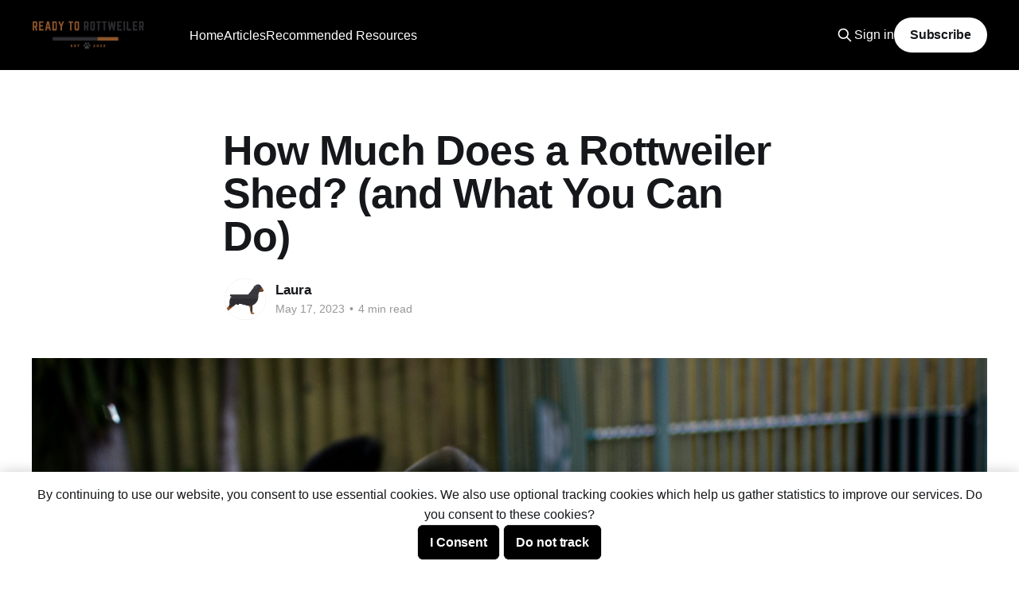

--- FILE ---
content_type: text/html; charset=utf-8
request_url: https://readytorottweiler.com/how-much-does-a-rottweiler-shed/
body_size: 8847
content:
<!DOCTYPE html>
<html lang="en">
<head>

    <title>How Much Does a Rottweiler Shed? (and What You Can Do)</title>
    <meta charset="utf-8" />
    <meta http-equiv="X-UA-Compatible" content="IE=edge" />
    <meta name="HandheldFriendly" content="True" />
    <meta name="viewport" content="width=device-width, initial-scale=1.0" />
    
    <link rel="preload" as="style" href="/assets/built/screen.css?v=41771c18ff" />
    <link rel="preload" as="script" href="/assets/built/casper.js?v=41771c18ff" />

    <link rel="stylesheet" type="text/css" href="/assets/built/screen.css?v=41771c18ff" />

    <link rel="icon" href="https://readytorottweiler.com/content/images/size/w256h256/2023/04/The-Independent-Adult--25-.png" type="image/png">
    <link rel="canonical" href="https://readytorottweiler.com/how-much-does-a-rottweiler-shed/">
    <meta name="referrer" content="no-referrer-when-downgrade">
    <link rel="amphtml" href="https://readytorottweiler.com/how-much-does-a-rottweiler-shed/amp/">
    
    <meta property="og:site_name" content="Ready to Rottweiler">
    <meta property="og:type" content="article">
    <meta property="og:title" content="How Much Does a Rottweiler Shed? (and What You Can Do)">
    <meta property="og:description" content="When considering bringing a Rottweiler into your family, it&#x27;s important to understand all aspects of their care, including their grooming needs. It is therefore natural to want to know how much a Rottweiler sheds. In this article, I will discuss the shedding habits of your Rottie and what you can">
    <meta property="og:url" content="https://readytorottweiler.com/how-much-does-a-rottweiler-shed/">
    <meta property="og:image" content="https://images.unsplash.com/photo-1644732368811-1d10e6832818?crop&#x3D;entropy&amp;cs&#x3D;tinysrgb&amp;fit&#x3D;max&amp;fm&#x3D;jpg&amp;ixid&#x3D;M3wxMTc3M3wwfDF8c2VhcmNofDI2fHxyb3R0d2VpbGVyfGVufDB8fHx8MTY4NDMwMjkyNHww&amp;ixlib&#x3D;rb-4.0.3&amp;q&#x3D;80&amp;w&#x3D;2000">
    <meta property="article:published_time" content="2023-05-17T06:26:21.000Z">
    <meta property="article:modified_time" content="2023-05-17T06:26:21.000Z">
    <meta property="article:publisher" content="https://www.facebook.com/ghost">
    <meta name="twitter:card" content="summary_large_image">
    <meta name="twitter:title" content="How Much Does a Rottweiler Shed? (and What You Can Do)">
    <meta name="twitter:description" content="When considering bringing a Rottweiler into your family, it&#x27;s important to understand all aspects of their care, including their grooming needs. It is therefore natural to want to know how much a Rottweiler sheds. In this article, I will discuss the shedding habits of your Rottie and what you can">
    <meta name="twitter:url" content="https://readytorottweiler.com/how-much-does-a-rottweiler-shed/">
    <meta name="twitter:image" content="https://images.unsplash.com/photo-1644732368811-1d10e6832818?crop&#x3D;entropy&amp;cs&#x3D;tinysrgb&amp;fit&#x3D;max&amp;fm&#x3D;jpg&amp;ixid&#x3D;M3wxMTc3M3wwfDF8c2VhcmNofDI2fHxyb3R0d2VpbGVyfGVufDB8fHx8MTY4NDMwMjkyNHww&amp;ixlib&#x3D;rb-4.0.3&amp;q&#x3D;80&amp;w&#x3D;2000">
    <meta name="twitter:label1" content="Written by">
    <meta name="twitter:data1" content="Laura">
    <meta name="twitter:site" content="@ghost">
    <meta property="og:image:width" content="1200">
    <meta property="og:image:height" content="970">
    
    <script type="application/ld+json">
{
    "@context": "https://schema.org",
    "@type": "Article",
    "publisher": {
        "@type": "Organization",
        "name": "Ready to Rottweiler",
        "url": "https://readytorottweiler.com/",
        "logo": {
            "@type": "ImageObject",
            "url": "https://readytorottweiler.com/content/images/2023/04/The-Independent-Adult--26--1.png"
        }
    },
    "author": {
        "@type": "Person",
        "name": "Laura",
        "image": {
            "@type": "ImageObject",
            "url": "https://readytorottweiler.com/content/images/2023/04/The-Independent-Adult--25--1.png",
            "width": 250,
            "height": 250
        },
        "url": "https://readytorottweiler.com/author/laura/",
        "sameAs": []
    },
    "headline": "How Much Does a Rottweiler Shed? (and What You Can Do)",
    "url": "https://readytorottweiler.com/how-much-does-a-rottweiler-shed/",
    "datePublished": "2023-05-17T06:26:21.000Z",
    "dateModified": "2023-05-17T06:26:21.000Z",
    "image": {
        "@type": "ImageObject",
        "url": "https://images.unsplash.com/photo-1644732368811-1d10e6832818?crop=entropy&cs=tinysrgb&fit=max&fm=jpg&ixid=M3wxMTc3M3wwfDF8c2VhcmNofDI2fHxyb3R0d2VpbGVyfGVufDB8fHx8MTY4NDMwMjkyNHww&ixlib=rb-4.0.3&q=80&w=2000",
        "width": 1200,
        "height": 970
    },
    "description": "When considering bringing a Rottweiler into your family, it&#x27;s important to understand all aspects of their care, including their grooming needs. It is therefore natural to want to know how much a Rottweiler sheds. In this article, I will discuss the shedding habits of your Rottie and what you can do about it.\n\nRottweilers are moderate shedders due to their seasonal double coat, similar to a Labrador or German Shepherd. They shed all year, with peak shedding periods in the spring and fall. During",
    "mainEntityOfPage": "https://readytorottweiler.com/how-much-does-a-rottweiler-shed/"
}
    </script>

    <meta name="generator" content="Ghost 5.101">
    <link rel="alternate" type="application/rss+xml" title="Ready to Rottweiler" href="https://readytorottweiler.com/rss/">
    <script defer src="https://cdn.jsdelivr.net/ghost/portal@~2.46/umd/portal.min.js" data-i18n="true" data-ghost="https://readytorottweiler.com/" data-key="376ebc494170de98b6e3911509" data-api="https://readytorottweiler.com/ghost/api/content/" data-locale="en" crossorigin="anonymous"></script><style id="gh-members-styles">.gh-post-upgrade-cta-content,
.gh-post-upgrade-cta {
    display: flex;
    flex-direction: column;
    align-items: center;
    font-family: -apple-system, BlinkMacSystemFont, 'Segoe UI', Roboto, Oxygen, Ubuntu, Cantarell, 'Open Sans', 'Helvetica Neue', sans-serif;
    text-align: center;
    width: 100%;
    color: #ffffff;
    font-size: 16px;
}

.gh-post-upgrade-cta-content {
    border-radius: 8px;
    padding: 40px 4vw;
}

.gh-post-upgrade-cta h2 {
    color: #ffffff;
    font-size: 28px;
    letter-spacing: -0.2px;
    margin: 0;
    padding: 0;
}

.gh-post-upgrade-cta p {
    margin: 20px 0 0;
    padding: 0;
}

.gh-post-upgrade-cta small {
    font-size: 16px;
    letter-spacing: -0.2px;
}

.gh-post-upgrade-cta a {
    color: #ffffff;
    cursor: pointer;
    font-weight: 500;
    box-shadow: none;
    text-decoration: underline;
}

.gh-post-upgrade-cta a:hover {
    color: #ffffff;
    opacity: 0.8;
    box-shadow: none;
    text-decoration: underline;
}

.gh-post-upgrade-cta a.gh-btn {
    display: block;
    background: #ffffff;
    text-decoration: none;
    margin: 28px 0 0;
    padding: 8px 18px;
    border-radius: 4px;
    font-size: 16px;
    font-weight: 600;
}

.gh-post-upgrade-cta a.gh-btn:hover {
    opacity: 0.92;
}</style>
    <script defer src="https://cdn.jsdelivr.net/ghost/sodo-search@~1.5/umd/sodo-search.min.js" data-key="376ebc494170de98b6e3911509" data-styles="https://cdn.jsdelivr.net/ghost/sodo-search@~1.5/umd/main.css" data-sodo-search="https://readytorottweiler.com/" data-locale="en" crossorigin="anonymous"></script>
    
    <link href="https://readytorottweiler.com/webmentions/receive/" rel="webmention">
    <script defer src="/public/cards.min.js?v=41771c18ff"></script>
    <link rel="stylesheet" type="text/css" href="/public/cards.min.css?v=41771c18ff">
    <script defer src="/public/member-attribution.min.js?v=41771c18ff"></script><style>:root {--ghost-accent-color: #000000;}</style>
    <!-- Global Site Tag (gtag.js) - Google Analytics -->
<script async src="https://www.googletagmanager.com/gtag/js?id="></script>
<script>
function setCookie(cname, cvalue) { 
	const d = new Date();
	d.setTime(d.getTime() + (14 * 24 * 60 * 60 * 1000));
    let expires = "expires="+d.toUTCString();
	document.cookie = cname + "=" + cvalue + ";" + expires + ";path=/; "+`max-age=${60 * 60 * 24 * 14}`;
}

function getCookie(cname) {
  let name = cname + "=";
  let ca = document.cookie.split(';');
  for(let i = 0; i < ca.length; i++) {
    let c = ca[i];
    while (c.charAt(0) == ' ') {
      c = c.substring(1);
    }
    if (c.indexOf(name) == 0) {
      return c.substring(name.length, c.length);
    }
  }
  return "";
}

function checkCookie() {
	let consent = getCookie("consent");
	let cookieconsent = document.querySelector('#cookieconsent');
	let ga_id = 'UA-186139233-5';
	window.dataLayer = window.dataLayer || [];
    function gtag(){dataLayer.push(arguments);}
    gtag('js', new Date());
	if (consent != "") {
		cookieconsent.parentNode.removeChild(cookieconsent);
		if (consent == "yes") {
		    gtag('config', ga_id);
		} else {
		    gtag('config', ga_id, { 'anonymize_ip': true });
		}
	} else {
		cookieconsent.classList.add('is-visible');
	    gtag('config', ga_id, { 'anonymize_ip': true });
	}
}

function cookieconsent(answer) {
	setCookie('consent', answer);
	checkCookie();
}
</script>
<style>
    #site-main p a {
        color: #2222FF;
    }
    
    #cookieconsent {
        display: none;
        position: fixed;
        bottom: 0;
        left: 0;
        right: 0;
        background: white;
        box-shadow: 0 0 1em rgba(0,0,0,0.2);
        text-align: center;
        padding: 1em 0;
        z-index: 10000000;
    }

    #cookieconsent a.footer-cta-button {
        display: inline-block;
        width: auto;
        background: black;
        color: white;
        padding: 0;
    }

    #cookieconsent a.footer-cta-button:hover {
        cursor: pointer;
    }

    #cookieconsent.is-visible {
        display: block;
    }
    
    .gh-about .gh-subscribe-input {
        display: none;
    }
    
    .has-background-about .gh-about:before  {
        background-color: transparent;
    }
</style>

</head>
<body class="post-template is-head-left-logo has-cover">
<div class="viewport">

    <header id="gh-head" class="gh-head outer is-header-hidden">
        <div class="gh-head-inner inner">
            <div class="gh-head-brand">
                <a class="gh-head-logo" href="https://readytorottweiler.com">
                        <img src="https://readytorottweiler.com/content/images/2023/04/The-Independent-Adult--26--1.png" alt="Ready to Rottweiler">
                </a>
                <button class="gh-search gh-icon-btn" aria-label="Search this site" data-ghost-search><svg xmlns="http://www.w3.org/2000/svg" fill="none" viewBox="0 0 24 24" stroke="currentColor" stroke-width="2" width="20" height="20"><path stroke-linecap="round" stroke-linejoin="round" d="M21 21l-6-6m2-5a7 7 0 11-14 0 7 7 0 0114 0z"></path></svg></button>
                <button class="gh-burger" aria-label="Main Menu"></button>
            </div>

            <nav class="gh-head-menu">
                <ul class="nav">
    <li class="nav-home"><a href="https://readytorottweiler.com/">Home</a></li>
    <li class="nav-articles"><a href="https://readytorottweiler.com/articles/">Articles</a></li>
    <li class="nav-recommended-resources"><a href="https://readytorottweiler.com/recommended-resources/">Recommended Resources</a></li>
</ul>

            </nav>

            <div class="gh-head-actions">
                    <button class="gh-search gh-icon-btn" aria-label="Search this site" data-ghost-search><svg xmlns="http://www.w3.org/2000/svg" fill="none" viewBox="0 0 24 24" stroke="currentColor" stroke-width="2" width="20" height="20"><path stroke-linecap="round" stroke-linejoin="round" d="M21 21l-6-6m2-5a7 7 0 11-14 0 7 7 0 0114 0z"></path></svg></button>
                    <div class="gh-head-members">
                                <a class="gh-head-link" href="#/portal/signin" data-portal="signin">Sign in</a>
                                <a class="gh-head-button" href="#/portal/signup" data-portal="signup">Subscribe</a>
                    </div>
            </div>
        </div>
    </header>

    <div class="site-content">
        



<main id="site-main" class="site-main">
<article class="article post ">

    <header class="article-header gh-canvas">

        <div class="article-tag post-card-tags">
        </div>

        <h1 class="article-title">How Much Does a Rottweiler Shed? (and What You Can Do)</h1>


        <div class="article-byline">
        <section class="article-byline-content">

            <ul class="author-list instapaper_ignore">
                <li class="author-list-item">
                    <a href="/author/laura/" class="author-avatar" aria-label="Read more of Laura">
                        <img class="author-profile-image" src="/content/images/size/w100/2023/04/The-Independent-Adult--25--1.png" alt="Laura" />
                    </a>
                </li>
            </ul>

            <div class="article-byline-meta">
                <h4 class="author-name"><a href="/author/laura/">Laura</a></h4>
                <div class="byline-meta-content">
                    <time class="byline-meta-date" datetime="2023-05-17">May 17, 2023</time>
                        <span class="byline-reading-time"><span class="bull">&bull;</span> 4 min read</span>
                </div>
            </div>

        </section>
        </div>

            <figure class="article-image">
                <img
                    srcset="https://images.unsplash.com/photo-1644732368811-1d10e6832818?crop&#x3D;entropy&amp;cs&#x3D;tinysrgb&amp;fit&#x3D;max&amp;fm&#x3D;jpg&amp;ixid&#x3D;M3wxMTc3M3wwfDF8c2VhcmNofDI2fHxyb3R0d2VpbGVyfGVufDB8fHx8MTY4NDMwMjkyNHww&amp;ixlib&#x3D;rb-4.0.3&amp;q&#x3D;80&amp;w&#x3D;300 300w,
                            https://images.unsplash.com/photo-1644732368811-1d10e6832818?crop&#x3D;entropy&amp;cs&#x3D;tinysrgb&amp;fit&#x3D;max&amp;fm&#x3D;jpg&amp;ixid&#x3D;M3wxMTc3M3wwfDF8c2VhcmNofDI2fHxyb3R0d2VpbGVyfGVufDB8fHx8MTY4NDMwMjkyNHww&amp;ixlib&#x3D;rb-4.0.3&amp;q&#x3D;80&amp;w&#x3D;600 600w,
                            https://images.unsplash.com/photo-1644732368811-1d10e6832818?crop&#x3D;entropy&amp;cs&#x3D;tinysrgb&amp;fit&#x3D;max&amp;fm&#x3D;jpg&amp;ixid&#x3D;M3wxMTc3M3wwfDF8c2VhcmNofDI2fHxyb3R0d2VpbGVyfGVufDB8fHx8MTY4NDMwMjkyNHww&amp;ixlib&#x3D;rb-4.0.3&amp;q&#x3D;80&amp;w&#x3D;1000 1000w,
                            https://images.unsplash.com/photo-1644732368811-1d10e6832818?crop&#x3D;entropy&amp;cs&#x3D;tinysrgb&amp;fit&#x3D;max&amp;fm&#x3D;jpg&amp;ixid&#x3D;M3wxMTc3M3wwfDF8c2VhcmNofDI2fHxyb3R0d2VpbGVyfGVufDB8fHx8MTY4NDMwMjkyNHww&amp;ixlib&#x3D;rb-4.0.3&amp;q&#x3D;80&amp;w&#x3D;2000 2000w"
                    sizes="(min-width: 1400px) 1400px, 92vw"
                    src="https://images.unsplash.com/photo-1644732368811-1d10e6832818?crop&#x3D;entropy&amp;cs&#x3D;tinysrgb&amp;fit&#x3D;max&amp;fm&#x3D;jpg&amp;ixid&#x3D;M3wxMTc3M3wwfDF8c2VhcmNofDI2fHxyb3R0d2VpbGVyfGVufDB8fHx8MTY4NDMwMjkyNHww&amp;ixlib&#x3D;rb-4.0.3&amp;q&#x3D;80&amp;w&#x3D;2000"
                    alt="How Much Does a Rottweiler Shed? (and What You Can Do)"
                />
                    <figcaption>Photo by <a href="https://unsplash.com/@pawtography_perth?utm_source=ghost&utm_medium=referral&utm_campaign=api-credit">Pawtography Perth</a> / <a href="https://unsplash.com/?utm_source=ghost&utm_medium=referral&utm_campaign=api-credit">Unsplash</a></figcaption>
            </figure>

    </header>

    <section class="gh-content gh-canvas">
        <p>When considering bringing a Rottweiler into your family, it's important to understand all aspects of their care, including their grooming needs. It is therefore natural to want to know how much a Rottweiler sheds. In this article, I will discuss the shedding habits of your Rottie and what you can do about it.</p><p><strong>Rottweilers are moderate shedders due to their seasonal double coat, similar to a Labrador or German Shepherd. They shed all year, with peak shedding periods in the spring and fall. During this time, hair may build up in your home every 1-2 days, but brushing, bathing and a healthy diet can help.</strong></p><p>Knowing what to expect when your Rottweiler sheds can help you prepare for the upkeep required to keep your home clean and your Rottweiler comfortable. Continue reading for a full understanding, as well as ways you can manage your Rottweiler's shedding coat.</p><h2 id="rottweiler-shedding-what-to-expect">Rottweiler Shedding: What to Expect</h2><h3 id="how-often-does-a-rottweiler-shed">How Often does a Rottweiler Shed?</h3><p>Rottweilers have a double coat, which is made up of a dense undercoat and a straight, coarse outer coat. This type of coat leads them to shed year-round, but they typically have two heavy shedding periods in the spring and fall. This is often referred to as "blowing their coats." </p><p>During these peak shedding seasons, you might notice a considerable increase in the amount of hair around your home. As Rottweiler hair is not hypoallergenic, this is something to consider if you have allergies or a sensitivity to dog hair.</p><h3 id="how-much-hair-does-a-rottweiler-shed">How Much Hair does a Rottweiler Shed?</h3><p>There are many factors that affect how much hair a Rottweiler will actually shed. However, Rottweilers are considered to be 'moderate' shedders. This is a similar amount of shedding to the following dog breeds:</p><ul><li>Labrador Retriever</li><li>Siberian Husky</li><li>Boxer</li><li>German Shepherd</li><li>Golden Retriever</li><li>Border Collie</li></ul><p>As a general guideline, during periods of normal shedding, vacuuming once or twice a week should suffice for most households. During peak shedding seasons, you might need to vacuum more frequently, potentially every day or every other day, to keep the pet hair under control.</p><p>For this reason, you might want to consider using a quality vacuum designed to pick up pet hair. These vacuums often have special attachments and features that make them more effective at collecting pet hair from various surfaces.</p><p>There are also a number of ways you can minimise shedding around the house, which you can read further down.</p><h3 id="the-importance-of-shedding-thier-coat">The Importance of Shedding thier Coat</h3><p>As frustrating as it can be, shedding is a natural and important process for your Rottweiler. It is an essential part of maintaining the health of their coat and skin. Here are a few reasons why Rottweilers need to shed their coat:</p><ol><li><strong>Seasonal Changes:</strong> Dogs shed to adjust to the changing seasons. During the warmer months, dogs shed their thicker winter coats to stay cool. As the cooler months approach, they shed their summer coat to make way for a thicker, warmer winter coat. This is why you might notice increased shedding in the spring and fall.</li><li><strong>Healthy Coat:</strong> Regular shedding helps to maintain a healthy coat by removing old and damaged hair. This allows new hair to grow in, keeping the coat in its best condition.</li><li><strong>Skin Health:</strong> Shedding also plays a role in skin health. The process helps to remove dead skin cells, reducing the chance of skin problems such as infections or irritations.</li><li><strong>Temperature Regulation:</strong> A dog's coat is a major factor in their ability to regulate body temperature. By shedding and regrowing their fur, dogs can effectively adapt to different temperatures and maintain a comfortable body heat.</li></ol><p>While shedding is entirely normal, excessive shedding or bald spots may be a sign of underlying health issues. These could include allergies, parasites, or skin conditions. If you notice anything unusual about your Rottweiler's shedding patterns or their skin and coat's overall health, it's crucial to consult a vet.</p><p>So, while it might mean a bit more cleanup for you, shedding is a crucial part of your Rottweiler's overall health and well-being. Learning to manage it is key to having a happy home with your Rottie.</p><h3 id="individual-differences-in-shedding">Individual Differences in Shedding</h3><p>It's worth noting that every Rottweiler is unique, and shedding can vary between individual dogs. Factors such as their individual genetic makeup, age, and overall health status can affect the amount and frequency of shedding.</p><p>Old age, for example, will increase shedding due to a general decline in health. Common health problems, such as hypothyroidism or other metabolic disorders, can cause increased shedding, as can hormonal changes.</p><h2 id="how-to-manage-rottweiler-shedding">How to Manage Rottweiler Shedding</h2><h3 id="brushing">Brushing</h3><p>While you can't stop a Rottweiler from shedding, you can effectively manage it with brushing. Regular brushing - about once or twice a week - is an integral part of this process.</p><p>Brushing doesn't just remove the loose fur; it also helps distribute the natural oils on your dog's skin, promoting a healthy and shiny coat. Using a slicker brush or a deshedding tool can be particularly effective.</p><h3 id="the-role-of-bathing">The Role of Bathing</h3><p>Aside from brushing, regular bathing can help manage your Rottweiler's shedding. Bathing helps to remove loose hair and keep the skin clean. However, over-bathing can lead to dry skin by stripping away the coat's natural oils.</p><p>Therefore, it's generally recommended to bathe a Rottweiler every 1-3 months, or more frequently during peak shedding seasons. Always remember to use dog-specific shampoos that are gentle on their skin. For more information on bathign your Rottie, <a href="https://readytorottweiler.com/how-often-should-i-bathe-my-rottweiler/">click here</a>.</p><h3 id="dietary-influences">Dietary Influences</h3><p>A balanced diet is crucial for maintaining a healthy coat and reducing excessive shedding. Foods rich in omega-3 and omega-6 fatty acids can contribute to a healthier skin and coat.</p><p>A raw food diet, as is discussed in <a href="https://readytorottweiler.com/can-rottweilers-eat-raw-meat/">this article</a>, is known to improve the health of your Rottweiler's coat. When in doubt, consult with your vet for the best dietary advice tailored to your Rottweiler's specific needs.</p>
    </section>


</article>
</main>

    <section class="footer-cta outer">
        <div class="inner">
            <h2 class="footer-cta-title">Sign up for more like this.</h2>
            <a class="footer-cta-button" href="#/portal" data-portal>
                <div class="footer-cta-input">Enter your email</div>
                <span>Subscribe</span>
            </a>
        </div>
    </section>



            <aside class="read-more-wrap outer">
                <div class="read-more inner">
                        
<article class="post-card post">

    <a class="post-card-image-link" href="/what-is-a-rottweilers-bite-force/">

        <img class="post-card-image"
            srcset="https://images.unsplash.com/photo-1600157799604-e0887fbe0938?crop&#x3D;entropy&amp;cs&#x3D;tinysrgb&amp;fit&#x3D;max&amp;fm&#x3D;jpg&amp;ixid&#x3D;M3wxMTc3M3wwfDF8c2VhcmNofDE1fHxyb3R0d2VpbGVyfGVufDB8fHx8MTY5MTk3ODM3Mnww&amp;ixlib&#x3D;rb-4.0.3&amp;q&#x3D;80&amp;w&#x3D;300 300w,
                    https://images.unsplash.com/photo-1600157799604-e0887fbe0938?crop&#x3D;entropy&amp;cs&#x3D;tinysrgb&amp;fit&#x3D;max&amp;fm&#x3D;jpg&amp;ixid&#x3D;M3wxMTc3M3wwfDF8c2VhcmNofDE1fHxyb3R0d2VpbGVyfGVufDB8fHx8MTY5MTk3ODM3Mnww&amp;ixlib&#x3D;rb-4.0.3&amp;q&#x3D;80&amp;w&#x3D;600 600w,
                    https://images.unsplash.com/photo-1600157799604-e0887fbe0938?crop&#x3D;entropy&amp;cs&#x3D;tinysrgb&amp;fit&#x3D;max&amp;fm&#x3D;jpg&amp;ixid&#x3D;M3wxMTc3M3wwfDF8c2VhcmNofDE1fHxyb3R0d2VpbGVyfGVufDB8fHx8MTY5MTk3ODM3Mnww&amp;ixlib&#x3D;rb-4.0.3&amp;q&#x3D;80&amp;w&#x3D;1000 1000w,
                    https://images.unsplash.com/photo-1600157799604-e0887fbe0938?crop&#x3D;entropy&amp;cs&#x3D;tinysrgb&amp;fit&#x3D;max&amp;fm&#x3D;jpg&amp;ixid&#x3D;M3wxMTc3M3wwfDF8c2VhcmNofDE1fHxyb3R0d2VpbGVyfGVufDB8fHx8MTY5MTk3ODM3Mnww&amp;ixlib&#x3D;rb-4.0.3&amp;q&#x3D;80&amp;w&#x3D;2000 2000w"
            sizes="(max-width: 1000px) 400px, 800px"
            src="https://images.unsplash.com/photo-1600157799604-e0887fbe0938?crop&#x3D;entropy&amp;cs&#x3D;tinysrgb&amp;fit&#x3D;max&amp;fm&#x3D;jpg&amp;ixid&#x3D;M3wxMTc3M3wwfDF8c2VhcmNofDE1fHxyb3R0d2VpbGVyfGVufDB8fHx8MTY5MTk3ODM3Mnww&amp;ixlib&#x3D;rb-4.0.3&amp;q&#x3D;80&amp;w&#x3D;600"
            alt="What is a Rottweiler&#x27;s Bite Force?"
            loading="lazy"
        />


    </a>

    <div class="post-card-content">

        <a class="post-card-content-link" href="/what-is-a-rottweilers-bite-force/">
            <header class="post-card-header">
                <div class="post-card-tags">
                </div>
                <h2 class="post-card-title">
                    What is a Rottweiler&#x27;s Bite Force?
                </h2>
            </header>
                <div class="post-card-excerpt">If you have a Rottweiler or are considering adopting one, it is crucial to understand just how powerful this member of your household is. Not understanding how strong a Rottweiler&#39;s bite is can catch you unaware and have serious consequences.

A Rottweiler&#39;s bite force is 328</div>
        </a>

        <footer class="post-card-meta">
            <time class="post-card-meta-date" datetime="2024-01-20">Jan 20, 2024</time>
                <span class="post-card-meta-length">3 min read</span>
        </footer>

    </div>

</article>
                        
<article class="post-card post">

    <a class="post-card-image-link" href="/rottweiler-pregnancy/">

        <img class="post-card-image"
            srcset="/content/images/size/w300/2023/06/sincerely-media-9s7EOmv2HDA-unsplash.jpg 300w,
                    /content/images/size/w600/2023/06/sincerely-media-9s7EOmv2HDA-unsplash.jpg 600w,
                    /content/images/size/w1000/2023/06/sincerely-media-9s7EOmv2HDA-unsplash.jpg 1000w,
                    /content/images/size/w2000/2023/06/sincerely-media-9s7EOmv2HDA-unsplash.jpg 2000w"
            sizes="(max-width: 1000px) 400px, 800px"
            src="/content/images/size/w600/2023/06/sincerely-media-9s7EOmv2HDA-unsplash.jpg"
            alt="Your Guide to Pregnancy in Rottweilers: Step-by-Step"
            loading="lazy"
        />


    </a>

    <div class="post-card-content">

        <a class="post-card-content-link" href="/rottweiler-pregnancy/">
            <header class="post-card-header">
                <div class="post-card-tags">
                </div>
                <h2 class="post-card-title">
                    Your Guide to Pregnancy in Rottweilers: Step-by-Step
                </h2>
            </header>
                <div class="post-card-excerpt">If you are a Rottweiler owner considering breeding or if your Rottweiler is already pregnant, understanding the pregnancy process is crucial. This article will provide a comprehensive guide on Rottweiler pregnancy, covering everything from the early signs of pregnancy to the care needed during this period.

A Rottweiler&#39;s</div>
        </a>

        <footer class="post-card-meta">
            <time class="post-card-meta-date" datetime="2023-06-01">Jun 1, 2023</time>
                <span class="post-card-meta-length">6 min read</span>
        </footer>

    </div>

</article>
                        
<article class="post-card post">

    <a class="post-card-image-link" href="/rottweiler-female-heat-cycle/">

        <img class="post-card-image"
            srcset="https://images.unsplash.com/photo-1650202758062-1f038f9e9388?crop&#x3D;entropy&amp;cs&#x3D;tinysrgb&amp;fit&#x3D;max&amp;fm&#x3D;jpg&amp;ixid&#x3D;M3wxMTc3M3wwfDF8c2VhcmNofDI5fHxyb3R0d2VpbGVyfGVufDB8fHx8MTY4NDMwMjkyNHww&amp;ixlib&#x3D;rb-4.0.3&amp;q&#x3D;80&amp;w&#x3D;300 300w,
                    https://images.unsplash.com/photo-1650202758062-1f038f9e9388?crop&#x3D;entropy&amp;cs&#x3D;tinysrgb&amp;fit&#x3D;max&amp;fm&#x3D;jpg&amp;ixid&#x3D;M3wxMTc3M3wwfDF8c2VhcmNofDI5fHxyb3R0d2VpbGVyfGVufDB8fHx8MTY4NDMwMjkyNHww&amp;ixlib&#x3D;rb-4.0.3&amp;q&#x3D;80&amp;w&#x3D;600 600w,
                    https://images.unsplash.com/photo-1650202758062-1f038f9e9388?crop&#x3D;entropy&amp;cs&#x3D;tinysrgb&amp;fit&#x3D;max&amp;fm&#x3D;jpg&amp;ixid&#x3D;M3wxMTc3M3wwfDF8c2VhcmNofDI5fHxyb3R0d2VpbGVyfGVufDB8fHx8MTY4NDMwMjkyNHww&amp;ixlib&#x3D;rb-4.0.3&amp;q&#x3D;80&amp;w&#x3D;1000 1000w,
                    https://images.unsplash.com/photo-1650202758062-1f038f9e9388?crop&#x3D;entropy&amp;cs&#x3D;tinysrgb&amp;fit&#x3D;max&amp;fm&#x3D;jpg&amp;ixid&#x3D;M3wxMTc3M3wwfDF8c2VhcmNofDI5fHxyb3R0d2VpbGVyfGVufDB8fHx8MTY4NDMwMjkyNHww&amp;ixlib&#x3D;rb-4.0.3&amp;q&#x3D;80&amp;w&#x3D;2000 2000w"
            sizes="(max-width: 1000px) 400px, 800px"
            src="https://images.unsplash.com/photo-1650202758062-1f038f9e9388?crop&#x3D;entropy&amp;cs&#x3D;tinysrgb&amp;fit&#x3D;max&amp;fm&#x3D;jpg&amp;ixid&#x3D;M3wxMTc3M3wwfDF8c2VhcmNofDI5fHxyb3R0d2VpbGVyfGVufDB8fHx8MTY4NDMwMjkyNHww&amp;ixlib&#x3D;rb-4.0.3&amp;q&#x3D;80&amp;w&#x3D;600"
            alt="Understanding Your Rottweiler&#x27;s Heat Cycle"
            loading="lazy"
        />


    </a>

    <div class="post-card-content">

        <a class="post-card-content-link" href="/rottweiler-female-heat-cycle/">
            <header class="post-card-header">
                <div class="post-card-tags">
                </div>
                <h2 class="post-card-title">
                    Understanding Your Rottweiler&#x27;s Heat Cycle
                </h2>
            </header>
                <div class="post-card-excerpt">As a Rottweiler owner, understanding your Rottweiler&#39;s heat cycle is crucial. This knowledge will help you provide the best care for your pet during this period and make informed decisions about breeding. In this article, you will learn everything you need to know about the cycle.

A Rottweiler&</div>
        </a>

        <footer class="post-card-meta">
            <time class="post-card-meta-date" datetime="2023-05-29">May 29, 2023</time>
                <span class="post-card-meta-length">5 min read</span>
        </footer>

    </div>

</article>
                </div>
            </aside>



    </div>

    <footer class="site-footer outer">
        <div class="inner">
            <section class="copyright"><a href="https://readytorottweiler.com">Ready to Rottweiler</a> &copy; 2026</section>
            <nav class="site-footer-nav">
                <ul class="nav">
    <li class="nav-about"><a href="https://readytorottweiler.com/about-the-author/">About</a></li>
    <li class="nav-contact-us"><a href="https://readytorottweiler.com/contact-us/">Contact Us</a></li>
    <li class="nav-privacy"><a href="https://readytorottweiler.com/privacy/">Privacy</a></li>
    <li class="nav-terms-and-conditions"><a href="https://readytorottweiler.com/terms-and-conditions/">Terms and Conditions</a></li>
</ul>

            </nav>
            <div class="gh-powered-by"><a href="https://ghost.org/" target="_blank" rel="noopener">Powered by Ghost</a></div>
        </div>
    </footer>

</div>

    <div class="pswp" tabindex="-1" role="dialog" aria-hidden="true">
    <div class="pswp__bg"></div>

    <div class="pswp__scroll-wrap">
        <div class="pswp__container">
            <div class="pswp__item"></div>
            <div class="pswp__item"></div>
            <div class="pswp__item"></div>
        </div>

        <div class="pswp__ui pswp__ui--hidden">
            <div class="pswp__top-bar">
                <div class="pswp__counter"></div>

                <button class="pswp__button pswp__button--close" title="Close (Esc)"></button>
                <button class="pswp__button pswp__button--share" title="Share"></button>
                <button class="pswp__button pswp__button--fs" title="Toggle fullscreen"></button>
                <button class="pswp__button pswp__button--zoom" title="Zoom in/out"></button>

                <div class="pswp__preloader">
                    <div class="pswp__preloader__icn">
                        <div class="pswp__preloader__cut">
                            <div class="pswp__preloader__donut"></div>
                        </div>
                    </div>
                </div>
            </div>

            <div class="pswp__share-modal pswp__share-modal--hidden pswp__single-tap">
                <div class="pswp__share-tooltip"></div>
            </div>

            <button class="pswp__button pswp__button--arrow--left" title="Previous (arrow left)"></button>
            <button class="pswp__button pswp__button--arrow--right" title="Next (arrow right)"></button>

            <div class="pswp__caption">
                <div class="pswp__caption__center"></div>
            </div>
        </div>
    </div>
</div>
<script
    src="https://code.jquery.com/jquery-3.5.1.min.js"
    integrity="sha256-9/aliU8dGd2tb6OSsuzixeV4y/faTqgFtohetphbbj0="
    crossorigin="anonymous">
</script>
<script src="/assets/built/casper.js?v=41771c18ff"></script>
<script>
$(document).ready(function () {
    // Mobile Menu Trigger
    $('.gh-burger').click(function () {
        $('body').toggleClass('gh-head-open');
    });
    // FitVids - Makes video embeds responsive
    $(".gh-content").fitVids();
});
</script>

<div id="cookieconsent">
    <div class="inner">
        <p>By continuing to use our website, you consent to use essential cookies. We also use optional tracking cookies which help us gather statistics to improve our services. Do you consent to these cookies?</p>
        <a class="footer-cta-button consent" onclick="cookieconsent('yes')"><span>I Consent</span></a>&nbsp;<a class="footer-cta-button decline" onclick="cookieconsent('no')"><span>Do not track</span></a>
    </div>
</div>
<script type="text/javascript">
    Array.prototype.forEach.call(document.getElementsByTagName("a"), function(a) { if(a.hostname!=location.hostname) { a.target = "_blank"} })
    checkCookie();
</script>

<script defer src="https://static.cloudflareinsights.com/beacon.min.js/vcd15cbe7772f49c399c6a5babf22c1241717689176015" integrity="sha512-ZpsOmlRQV6y907TI0dKBHq9Md29nnaEIPlkf84rnaERnq6zvWvPUqr2ft8M1aS28oN72PdrCzSjY4U6VaAw1EQ==" data-cf-beacon='{"version":"2024.11.0","token":"6dac0c3391784272bb5815b496076b70","r":1,"server_timing":{"name":{"cfCacheStatus":true,"cfEdge":true,"cfExtPri":true,"cfL4":true,"cfOrigin":true,"cfSpeedBrain":true},"location_startswith":null}}' crossorigin="anonymous"></script>
</body>
</html>
